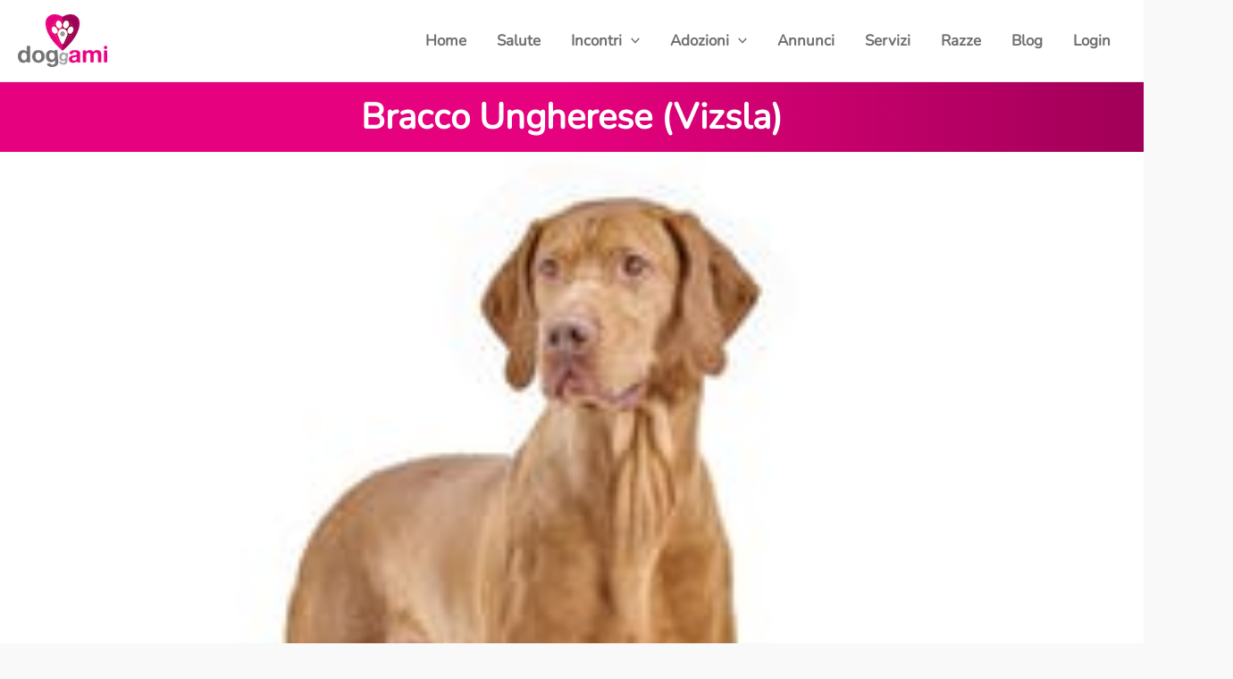

--- FILE ---
content_type: text/html; charset=utf-8
request_url: https://www.google.com/recaptcha/api2/aframe
body_size: 266
content:
<!DOCTYPE HTML><html><head><meta http-equiv="content-type" content="text/html; charset=UTF-8"></head><body><script nonce="kACcc3ilZR4yuaFR0LDc4A">/** Anti-fraud and anti-abuse applications only. See google.com/recaptcha */ try{var clients={'sodar':'https://pagead2.googlesyndication.com/pagead/sodar?'};window.addEventListener("message",function(a){try{if(a.source===window.parent){var b=JSON.parse(a.data);var c=clients[b['id']];if(c){var d=document.createElement('img');d.src=c+b['params']+'&rc='+(localStorage.getItem("rc::a")?sessionStorage.getItem("rc::b"):"");window.document.body.appendChild(d);sessionStorage.setItem("rc::e",parseInt(sessionStorage.getItem("rc::e")||0)+1);localStorage.setItem("rc::h",'1769262933340');}}}catch(b){}});window.parent.postMessage("_grecaptcha_ready", "*");}catch(b){}</script></body></html>